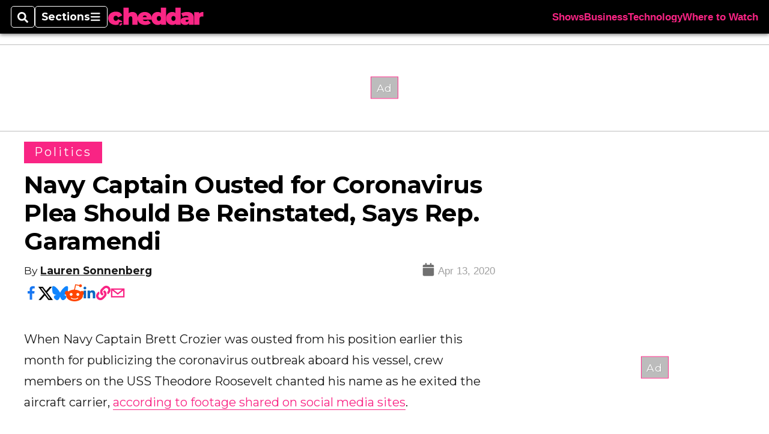

--- FILE ---
content_type: text/html; charset=utf-8
request_url: https://www.google.com/recaptcha/api2/aframe
body_size: 268
content:
<!DOCTYPE HTML><html><head><meta http-equiv="content-type" content="text/html; charset=UTF-8"></head><body><script nonce="4gqQJDLJLs_Y8LA5rwXoQQ">/** Anti-fraud and anti-abuse applications only. See google.com/recaptcha */ try{var clients={'sodar':'https://pagead2.googlesyndication.com/pagead/sodar?'};window.addEventListener("message",function(a){try{if(a.source===window.parent){var b=JSON.parse(a.data);var c=clients[b['id']];if(c){var d=document.createElement('img');d.src=c+b['params']+'&rc='+(localStorage.getItem("rc::a")?sessionStorage.getItem("rc::b"):"");window.document.body.appendChild(d);sessionStorage.setItem("rc::e",parseInt(sessionStorage.getItem("rc::e")||0)+1);localStorage.setItem("rc::h",'1768544673223');}}}catch(b){}});window.parent.postMessage("_grecaptcha_ready", "*");}catch(b){}</script></body></html>

--- FILE ---
content_type: application/javascript; charset=utf-8
request_url: https://fundingchoicesmessages.google.com/f/AGSKWxUJH3F2X1xMBsFzGOoPt2o_HkXjSYsP5uFG_KbBV0IGs-RERpYWwyVz9x82xTOQr1lE2tlY96Z1bFFUQVRMxloY94BdO9tBjiA3rduiT9GRwJnV1nI7e3Sq4INmoHuagIcXc1MCYF_yph_SEJu1vOXu_mqTQgCesPS9JWbH7wt5xCx0rR-mcIALQndy/_/adoverride./your-ad-/adb.min.js/ads/rectangle_/ads.cms
body_size: -1291
content:
window['bd1b550f-d1c1-47ff-a91a-960def0dec6b'] = true;